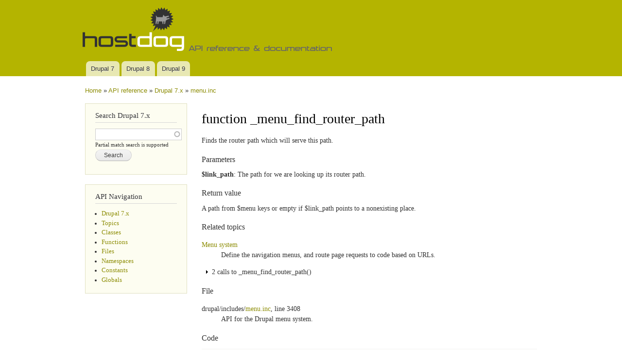

--- FILE ---
content_type: text/html; charset=utf-8
request_url: https://api.hostdog.eu/api/drupal-7/drupal%21includes%21menu.inc/function/_menu_find_router_path/7.x
body_size: 5143
content:
<!DOCTYPE html PUBLIC "-//W3C//DTD XHTML+RDFa 1.0//EN"
  "http://www.w3.org/MarkUp/DTD/xhtml-rdfa-1.dtd">
<html xmlns="http://www.w3.org/1999/xhtml" xml:lang="en" version="XHTML+RDFa 1.0" dir="ltr"
  xmlns:content="http://purl.org/rss/1.0/modules/content/"
  xmlns:dc="http://purl.org/dc/terms/"
  xmlns:foaf="http://xmlns.com/foaf/0.1/"
  xmlns:og="http://ogp.me/ns#"
  xmlns:rdfs="http://www.w3.org/2000/01/rdf-schema#"
  xmlns:sioc="http://rdfs.org/sioc/ns#"
  xmlns:sioct="http://rdfs.org/sioc/types#"
  xmlns:skos="http://www.w3.org/2004/02/skos/core#"
  xmlns:xsd="http://www.w3.org/2001/XMLSchema#">

<head profile="http://www.w3.org/1999/xhtml/vocab">
  <meta http-equiv="Content-Type" content="text/html; charset=utf-8" />
<meta name="Generator" content="Drupal 7 (http://drupal.org)" />
<link rel="shortcut icon" href="https://api.hostdog.eu/misc/favicon.ico" type="image/vnd.microsoft.icon" />
<link href="https://api.hostdog.eu/api/opensearch" title="Drupal API" rel="search" type="application/opensearchdescription+xml" />
  <title>_menu_find_router_path | menu.inc | Drupal 7.x | Hostdog docs</title>
  <link type="text/css" rel="stylesheet" href="https://api.hostdog.eu/sites/default/files/css/css_xE-rWrJf-fncB6ztZfd2huxqgxu4WO-qwma6Xer30m4.css" media="all" />
<link type="text/css" rel="stylesheet" href="https://api.hostdog.eu/sites/default/files/css/css_9EMEE1AtEATMjxESC9xLU-NUT8ud60G68nGUqEbaK6w.css" media="all" />
<link type="text/css" rel="stylesheet" href="https://api.hostdog.eu/sites/default/files/css/css_jC37ivII2fTvzu6Ev1paRdg-9pq3jPWTizUuYaQRFV4.css" media="all" />
<link type="text/css" rel="stylesheet" href="https://api.hostdog.eu/sites/default/files/css/css_d3_tk-uRrdda9smWtPkshZcg75d49cxPRNKnPErcUwg.css" media="all" />
<link type="text/css" rel="stylesheet" href="https://api.hostdog.eu/sites/default/files/css/css_2THG1eGiBIizsWFeexsNe1iDifJ00QRS9uSd03rY9co.css" media="print" />

<!--[if lte IE 7]>
<link type="text/css" rel="stylesheet" href="https://api.hostdog.eu/sites/all/themes/bartik/css/ie.css?qx9kqp" media="all" />
<![endif]-->

<!--[if IE 6]>
<link type="text/css" rel="stylesheet" href="https://api.hostdog.eu/sites/all/themes/bartik/css/ie6.css?qx9kqp" media="all" />
<![endif]-->
  <script type="text/javascript" src="https://api.hostdog.eu/sites/default/files/js/js_yMSKTzBO0KmozyLwajzFOrrt_kto_9mtccAkb0rm7gc.js"></script>
<script type="text/javascript" src="https://api.hostdog.eu/sites/default/files/js/js_ICaiHSRm4xzH69gcV-fGfYaf60nGJ4ZYMmrqJOJI6Qo.js"></script>
<script type="text/javascript" src="https://api.hostdog.eu/sites/default/files/js/js_eGDUcqjt0LLTjPPa83D_6DzZCI8L2CGPm6lhPPrDicc.js"></script>
<script type="text/javascript">
<!--//--><![CDATA[//><!--
(function(i,s,o,g,r,a,m){i["GoogleAnalyticsObject"]=r;i[r]=i[r]||function(){(i[r].q=i[r].q||[]).push(arguments)},i[r].l=1*new Date();a=s.createElement(o),m=s.getElementsByTagName(o)[0];a.async=1;a.src=g;m.parentNode.insertBefore(a,m)})(window,document,"script","https://www.google-analytics.com/analytics.js","ga");ga("create", "UA-6549483-11", {"cookieDomain":"auto"});ga("send", "pageview");
//--><!]]>
</script>
<script type="text/javascript" src="https://api.hostdog.eu/sites/default/files/js/js_c2zeF5TKUUquGvmcKIAzfqiBw8Rakdy7-FrGbZqfFEI.js"></script>
<script type="text/javascript">
<!--//--><![CDATA[//><!--
jQuery.extend(Drupal.settings, {"basePath":"\/","pathPrefix":"","ajaxPageState":{"theme":"bartik","theme_token":"rjHjXR8QZEDHYhEP1YrQs-rXRDha8vaFtSkVMg0Gj7U","js":{"misc\/jquery.js":1,"misc\/jquery-extend-3.4.0.js":1,"misc\/jquery-html-prefilter-3.5.0-backport.js":1,"misc\/jquery.once.js":1,"misc\/drupal.js":1,"misc\/jquery.cookie.js":1,"misc\/jquery.form.js":1,"misc\/ajax.js":1,"sites\/all\/modules\/views\/js\/base.js":1,"misc\/progress.js":1,"sites\/all\/modules\/views\/js\/ajax_view.js":1,"sites\/all\/modules\/ctools\/js\/collapsible-div.js":1,"sites\/all\/modules\/contrib\/google_analytics\/googleanalytics.js":1,"0":1,"misc\/autocomplete.js":1},"css":{"modules\/system\/system.base.css":1,"modules\/system\/system.menus.css":1,"modules\/system\/system.messages.css":1,"modules\/system\/system.theme.css":1,"sites\/all\/modules\/contrib\/api\/api.css":1,"modules\/field\/theme\/field.css":1,"modules\/node\/node.css":1,"modules\/user\/user.css":1,"sites\/all\/modules\/views\/css\/views.css":1,"sites\/all\/modules\/ctools\/css\/ctools.css":1,"sites\/all\/modules\/ctools\/css\/collapsible-div.css":1,"sites\/all\/themes\/bartik\/css\/layout.css":1,"sites\/all\/themes\/bartik\/css\/style.css":1,"sites\/all\/themes\/bartik\/css\/colors.css":1,"sites\/all\/themes\/bartik\/css\/print.css":1,"sites\/all\/themes\/bartik\/css\/ie.css":1,"sites\/all\/themes\/bartik\/css\/ie6.css":1}},"views":{"ajax_path":"\/views\/ajax","ajaxViews":{"views_dom_id:33e3b921e3aac2c5cc767e1a629cd67d":{"view_name":"api_references","view_display_id":"block_related_topics","view_args":"1850","view_path":"api\/drupal-7\/drupal!includes!menu.inc\/function\/_menu_find_router_path\/7.x","view_base_path":null,"view_dom_id":"33e3b921e3aac2c5cc767e1a629cd67d","pager_element":0}}},"urlIsAjaxTrusted":{"\/views\/ajax":true,"\/":true,"\/api\/drupal-7\/drupal%21includes%21menu.inc\/function\/_menu_find_router_path\/7.x":true},"googleanalytics":{"trackOutbound":1,"trackMailto":1,"trackDownload":1,"trackDownloadExtensions":"7z|aac|arc|arj|asf|asx|avi|bin|csv|doc(x|m)?|dot(x|m)?|exe|flv|gif|gz|gzip|hqx|jar|jpe?g|js|mp(2|3|4|e?g)|mov(ie)?|msi|msp|pdf|phps|png|ppt(x|m)?|pot(x|m)?|pps(x|m)?|ppam|sld(x|m)?|thmx|qtm?|ra(m|r)?|sea|sit|tar|tgz|torrent|txt|wav|wma|wmv|wpd|xls(x|m|b)?|xlt(x|m)|xlam|xml|z|zip"}});
//--><!]]>
</script>
</head>
<body class="html not-front not-logged-in one-sidebar sidebar-first page-api page-api-drupal-7 page-api-drupal-7-drupalincludesmenuinc page-api-drupal-7-drupalincludesmenuinc-function page-api-drupal-7-drupalincludesmenuinc-function--menu-find-router-path page-api-drupal-7-drupalincludesmenuinc-function--menu-find-router-path-7x" >
  <div id="skip-link">
    <a href="#main-content" class="element-invisible element-focusable">Skip to main content</a>
  </div>
    <div id="page-wrapper"><div id="page">

  <div id="header" class="without-secondary-menu"><div class="section clearfix">

          <a href="/" title="Home" rel="home" id="logo">
        <img src="https://api.hostdog.eu/sites/default/files/hostdog.gr-web-hosting-vps-servers-documentation_0.png" alt="Home" />
      </a>
    
          <div id="name-and-slogan" class="element-invisible">

                              <div id="site-name" class="element-invisible">
              <strong>
                <a href="/" title="Home" rel="home"><span>Hostdog docs</span></a>
              </strong>
            </div>
                  
                  <div id="site-slogan" class="element-invisible">
            Documentation &amp; API reference          </div>
        
      </div> <!-- /#name-and-slogan -->
    
    
          <div id="main-menu" class="navigation">
        <h2 class="element-invisible">Main menu</h2><ul id="main-menu-links" class="links clearfix"><li class="menu-240 first"><a href="/api/drupal-7" title="Drupal 6 API reference">Drupal 7</a></li>
<li class="menu-241"><a href="/api/drupal-8" title="Drupal 8 API reference">Drupal 8</a></li>
<li class="menu-258 last"><a href="/api/drupal-9" title="Drupal 9 API reference">Drupal 9</a></li>
</ul>      </div> <!-- /#main-menu -->
    
    
  </div></div> <!-- /.section, /#header -->

  
  
  <div id="main-wrapper" class="clearfix"><div id="main" class="clearfix">

          <div id="breadcrumb"><h2 class="element-invisible">You are here</h2><div class="breadcrumb"><a href="/">Home</a> » <a href="/api/drupal-7">API reference</a> » <a href="/api/drupal-7/7.x">Drupal 7.x</a> » <a href="/api/drupal-7/drupal%21includes%21menu.inc/7.x">menu.inc</a></div></div>
    
          <div id="sidebar-first" class="column sidebar"><div class="section">
          <div class="region region-sidebar-first">
    <div id="block-api-api-search" class="block block-api">

    <h2>Search Drupal 7.x</h2>
  
  <div class="content">
    <form class="api-search-form" action="/api/drupal-7/drupal%21includes%21menu.inc/function/_menu_find_router_path/7.x" method="post" id="api-search-form" accept-charset="UTF-8"><div><div class="form-item form-type-textfield form-item-search">
  <label class="element-invisible" for="edit-search">Function, class, file, topic, etc. <span class="form-required" title="This field is required.">*</span></label>
 <input class="api-search-keywords form-text required form-autocomplete" type="text" id="edit-search" name="search" value="" size="60" maxlength="128" /><input type="hidden" id="edit-search-autocomplete" value="https://api.hostdog.eu/index.php?q=api/search/autocomplete/1" disabled="disabled" class="autocomplete" />
<div class="description">Partial match search is supported</div>
</div>
<input type="submit" id="edit-submit" name="op" value="Search" class="form-submit" /><input type="hidden" name="form_build_id" value="form-K646eVBdl61cBrRa7BXopj8ySGdMi8nviaEfodjyV2U" />
<input type="hidden" name="form_id" value="api_search_form" />
</div></form>  </div>
</div>
<div id="block-api-navigation" class="block block-api">

    <h2>API Navigation</h2>
  
  <div class="content">
    <div class="item-list"><ul><li class="first"><a href="/api/drupal-7/7.x">Drupal 7.x</a></li>
<li><a href="/api/drupal-7/groups/7.x">Topics</a></li>
<li><a href="/api/drupal-7/classes/7.x">Classes</a></li>
<li><a href="/api/drupal-7/functions/7.x">Functions</a></li>
<li><a href="/api/drupal-7/files/7.x">Files</a></li>
<li><a href="/api/drupal-7/namespaces/7.x">Namespaces</a></li>
<li><a href="/api/drupal-7/constants/7.x">Constants</a></li>
<li class="last"><a href="/api/drupal-7/globals/7.x">Globals</a></li>
</ul></div>  </div>
</div>
  </div>
      </div></div> <!-- /.section, /#sidebar-first -->
    
    <div id="content" class="column"><div class="section">
            <a id="main-content"></a>
                    <h1 class="title" id="page-title">
          function _menu_find_router_path        </h1>
                          <div class="tabs">
                  </div>
                          <div class="region region-content">
    <div id="block-system-main" class="block block-system">

    
  <div class="content">
    
<p>Finds the router path which will serve this path.</p>

<h3>Parameters</h3>
<p>
<strong>$link_path</strong>:
The path for we are looking up its router path.</p>

<h3>Return value</h3>
<p>
A path from $menu keys or empty if $link_path points to a nonexisting
place.</p>





<h3>Related topics</h3>
<div class="view view-api-references view-id-api_references view-display-id-block_related_topics view-dom-id-33e3b921e3aac2c5cc767e1a629cd67d">
        
  
  
      <div class="view-content">
          <dl api-related-topics>
            
          <dt><a href="/api/drupal-7/drupal%21includes%21menu.inc/group/menu/7.x">Menu system</a></dt>
<dd>Define the navigation menus, and route page requests to code based on URLs.</dd>
        </dl>
    </div>
  
  
  
  
  
  
</div>
<div class="ctools-collapsible-container ctools-collapsed"><div class="ctools-collapsible-handle">2 calls to _menu_find_router_path()</div><div class="ctools-collapsible-content"><dl class="api-functions">
  <dt><a href="/api/drupal-7/drupal%21includes%21menu.inc/function/menu_link_save/7.x">menu_link_save</a> <small>in drupal/<wbr />includes/<wbr /><a href="/api/drupal-7/drupal%21includes%21menu.inc/7.x">menu.inc</a></small></dt>
  <dd>Saves a menu link.</dd>
  <dt><a href="/api/drupal-7/drupal%21includes%21menu.inc/function/_menu_navigation_links_rebuild/7.x">_menu_navigation_links_rebuild</a> <small>in drupal/<wbr />includes/<wbr /><a href="/api/drupal-7/drupal%21includes%21menu.inc/7.x">menu.inc</a></small></dt>
  <dd>Builds menu links for the items in the menu router.</dd>
</dl>
</div></div>
<h3>File</h3>
 <p class="api-defined">
<dl>
   <dt>drupal/<wbr />includes/<wbr /><a href="/api/drupal-7/drupal%21includes%21menu.inc/7.x">menu.inc</a>, line 3408</dt>
  <dd>API for the Drupal menu system.</dd>
</dl>
</p>



<h3>Code</h3>
<pre class="php"><code><span class="php-keyword">function</span> <span class="php-function-or-constant"><a href="/api/drupal-7/drupal%21includes%21menu.inc/function/_menu_find_router_path/7.x" title="Finds the router path which will serve this path." class="local active">_menu_find_router_path</a></span>(<span class="php-variable">$link_path</span>) {

  <span class="php-comment">// $menu will only have data during a menu rebuild.</span>
  <span class="php-variable">$menu</span> = <span class="php-function-or-constant"><a href="/api/drupal-7/drupal%21includes%21menu.inc/function/_menu_router_cache/7.x" title="Stores the menu router if we have it in memory." class="local">_menu_router_cache</a></span>();
  <span class="php-variable">$router_path</span> = <span class="php-variable">$link_path</span>;
  <span class="php-variable">$parts</span> = <span class="php-function-or-constant"><a href="http://php.net/explode" title="array explode(string $delimiter, string $string [, int $limit = &#039;&#039;])
     Split a string by string" class="php-manual">explode</a></span>(<span class="php-string">'/'</span>, <span class="php-variable">$link_path</span>, <span class="php-function-or-constant"><a href="/api/drupal-7/drupal%21includes%21menu.inc/constant/MENU_MAX_PARTS/7.x" title="The maximum number of path elements for a menu callback" class="local">MENU_MAX_PARTS</a></span>);
  <span class="php-variable">$ancestors</span> = <span class="php-function-or-constant"><a href="/api/drupal-7/drupal%21includes%21menu.inc/function/menu_get_ancestors/7.x" title="Returns the ancestors (and relevant placeholders) for any given path." class="local">menu_get_ancestors</a></span>(<span class="php-variable">$parts</span>);
  <span class="php-keyword">if</span> (<span class="php-keyword">empty</span>(<span class="php-variable">$menu</span>)) {

    <span class="php-comment">// Not during a menu rebuild, so look up in the database.</span>
    <span class="php-variable">$router_path</span> = (<span class="php-keyword">string</span>) <span class="php-function-or-constant"><a href="/api/drupal-7/drupal%21includes%21database%21database.inc/function/db_select/7.x" title="Returns a new SelectQuery object for the active database." class="local">db_select</a></span>(<span class="php-string">'menu_router'</span>)
      -&gt;<span class="php-function-or-constant"><a href="/api/drupal-7/7.x/search/fields" title="Multiple implementations exist." class="local">fields</a></span>(<span class="php-string">'menu_router'</span>, <span class="php-keyword">array</span>(
      <span class="php-string">'path'</span>,
    ))
      -&gt;<span class="php-function-or-constant"><a href="/api/drupal-7/7.x/search/condition" title="Multiple implementations exist." class="local">condition</a></span>(<span class="php-string">'path'</span>, <span class="php-variable">$ancestors</span>, <span class="php-string">'IN'</span>)
      -&gt;<span class="php-function-or-constant"><a href="/api/drupal-7/7.x/search/orderBy" title="Multiple implementations exist." class="local">orderBy</a></span>(<span class="php-string">'fit'</span>, <span class="php-string">'DESC'</span>)
      -&gt;<span class="php-function-or-constant"><a href="/api/drupal-7/7.x/search/range" title="Multiple implementations exist." class="local">range</a></span>(<span class="php-constant">0</span>, <span class="php-constant">1</span>)
      -&gt;<span class="php-function-or-constant"><a href="/api/drupal-7/7.x/search/execute" title="Multiple implementations exist." class="local">execute</a></span>()
      -&gt;<span class="php-function-or-constant"><a href="/api/drupal-7/7.x/search/fetchField" title="Multiple implementations exist." class="local">fetchField</a></span>();
  }
  <span class="php-keyword">elseif</span> (!<span class="php-keyword">isset</span>(<span class="php-variable">$menu</span>[<span class="php-variable">$router_path</span>])) {

    <span class="php-comment">// Add an empty router path as a fallback.</span>
    <span class="php-variable">$ancestors</span>[] = <span class="php-string">''</span>;
    <span class="php-keyword">foreach</span> (<span class="php-variable">$ancestors</span> as <span class="php-variable">$key</span> => <span class="php-variable">$router_path</span>) {
      <span class="php-keyword">if</span> (<span class="php-keyword">isset</span>(<span class="php-variable">$menu</span>[<span class="php-variable">$router_path</span>])) {

        <span class="php-comment">// Exit the loop leaving $router_path as the first match.</span>
        <span class="php-keyword">break</span>;
      }
    }

    <span class="php-comment">// If we did not find the path, $router_path will be the empty string
    // at the end of $ancestors.</span>
  }
  <span class="php-keyword">return</span> <span class="php-variable">$router_path</span>;
}</code></pre>  </div>
</div>
  </div>
      
    </div></div> <!-- /.section, /#content -->

    
  </div></div> <!-- /#main, /#main-wrapper -->

  
  <div id="footer-wrapper"><div class="section">

    
          <div id="footer" class="clearfix">
          <div class="region region-footer">
    <div id="block-block-1" class="block block-block">

    
  <div class="content">
    <?php
$file= "https://www.hostdog.eu/footer_boot.php"; 
if($data = file_get_contents($file)){ 
echo $data;
} else {
echo "No data to echo";
}
?>  </div>
</div>
  </div>
      </div> <!-- /#footer -->
    
  </div></div> <!-- /.section, /#footer-wrapper -->

</div></div> <!-- /#page, /#page-wrapper -->
  </body>
</html>


--- FILE ---
content_type: text/css
request_url: https://api.hostdog.eu/sites/default/files/css/css_9EMEE1AtEATMjxESC9xLU-NUT8ud60G68nGUqEbaK6w.css
body_size: 1238
content:
.php{overflow:auto;white-space:pre-wrap;}.php .php-comment{color:#666;}.php .php-function-or-constant{color:#00a;}.php .php-function-or-constant a.local,.php .php-variable a.local{color:#00a;font-weight:bold;}.php .php-function-or-constant a.php-manual{color:#048;font-weight:bold;}.php .php-variable{color:#330;}.php .php-string{color:#a00;}.php .php-constant{color:#a33;}.php .php-keyword{color:#060;}ol.code-lines{padding:0;margin:0 0 0 20px;}ol.code-lines li{padding:0 0 0 5px;margin:0 0 0 20px;}#api-function-signature td,#api-function-signature td a,#api-function-signature td a:visited{color:#9d9d93;}#api-function-signature tr.active td.branch{font-weight:bold;}#api-function-signature tr.active td,#api-function-signature tr.active td a,#api-function-signature tr.active td a:visited{color:#000000;}#api-function-signature th,#api-function-signature td{background:#fff;padding:0.2em;}#api-function-signature td code{background:#fff;}#api-function-signature td.signature{font-size:1.2em;}#api-function-signature .branch{text-align:right;white-space:nowrap;}#api-function-signature th{font-size:0.6944em;font-weight:normal;}#api-function-signature td.signature{width:100%;}#api-function-signature del{text-decoration:none;color:#9e8353;}#api-function-signature ins{text-decoration:none;color:#456500;}form.api-search-form div.form-item{display:inline;}form.api-search-form input.api-search-keywords{width:100%;}.api-defined{color:#9d9d93;font-size:0.8333em;}.api-inheritance-source{float:right;}ol.api-alternatives,ol.api-alternatives li{margin:0;padding:0;list-style:none;}.api-deprecated{background-color:#ffecd8;}
.field .field-label{font-weight:bold;}.field-label-inline .field-label,.field-label-inline .field-items{float:left;}form .field-multiple-table{margin:0;}form .field-multiple-table th.field-label{padding-left:0;}form .field-multiple-table td.field-multiple-drag{width:30px;padding-right:0;}form .field-multiple-table td.field-multiple-drag a.tabledrag-handle{padding-right:.5em;}form .field-add-more-submit{margin:.5em 0 0;}
.node-unpublished{background-color:#fff4f4;}.preview .node{background-color:#ffffea;}td.revision-current{background:#ffc;}
#permissions td.module{font-weight:bold;}#permissions td.permission{padding-left:1.5em;}#permissions tr.odd .form-item,#permissions tr.even .form-item{white-space:normal;}#user-admin-settings fieldset .fieldset-description{font-size:0.85em;padding-bottom:.5em;}#user-admin-roles td.edit-name{clear:both;}#user-admin-roles .form-item-name{float:left;margin-right:1em;}.password-strength{width:17em;float:right;margin-top:1.4em;}.password-strength-title{display:inline;}.password-strength-text{float:right;font-weight:bold;}.password-indicator{background-color:#C4C4C4;height:0.3em;width:100%;}.password-indicator div{height:100%;width:0%;background-color:#47C965;}input.password-confirm,input.password-field{width:16em;margin-bottom:0.4em;}div.password-confirm{float:right;margin-top:1.5em;visibility:hidden;width:17em;}div.form-item div.password-suggestions{padding:0.2em 0.5em;margin:0.7em 0;width:38.5em;border:1px solid #B4B4B4;}div.password-suggestions ul{margin-bottom:0;}.confirm-parent,.password-parent{clear:left;margin:0;width:36.3em;}.profile{clear:both;margin:1em 0;}.profile .user-picture{float:right;margin:0 1em 1em 0;}.profile h3{border-bottom:1px solid #ccc;}.profile dl{margin:0 0 1.5em 0;}.profile dt{margin:0 0 0.2em 0;font-weight:bold;}.profile dd{margin:0 0 1em 0;}
.views-exposed-form .views-exposed-widget{float:left;padding:.5em 1em 0 0;}.views-exposed-form .views-exposed-widget .form-submit{margin-top:1.6em;}.views-exposed-form .form-item,.views-exposed-form .form-submit{margin-top:0;margin-bottom:0;}.views-exposed-form label{font-weight:bold;}.views-exposed-widgets{margin-bottom:.5em;}.views-align-left{text-align:left;}.views-align-right{text-align:right;}.views-align-center{text-align:center;}.views-view-grid tbody{border-top:none;}.view .progress-disabled{float:none;}


--- FILE ---
content_type: text/plain
request_url: https://www.google-analytics.com/j/collect?v=1&_v=j102&a=2071042969&t=pageview&_s=1&dl=https%3A%2F%2Fapi.hostdog.eu%2Fapi%2Fdrupal-7%2Fdrupal%2521includes%2521menu.inc%2Ffunction%2F_menu_find_router_path%2F7.x&ul=en-us%40posix&dt=_menu_find_router_path%20%7C%20menu.inc%20%7C%20Drupal%207.x%20%7C%20Hostdog%20docs&sr=1280x720&vp=1280x720&_u=IEBAAEABAAAAACAAI~&jid=1842413863&gjid=1153127844&cid=913983865.1769912635&tid=UA-6549483-11&_gid=30936413.1769912635&_r=1&_slc=1&z=805842907
body_size: -450
content:
2,cG-WXHR2LQH3B